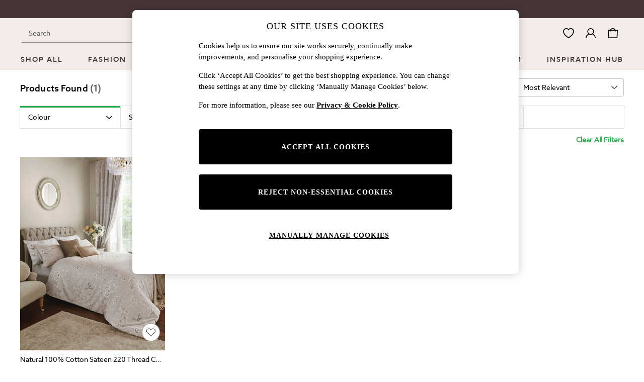

--- FILE ---
content_type: application/javascript
request_url: https://www.next.co.uk/static-content/header/js/template-club22-header.e63e92ff.chunk.js
body_size: 14917
content:
"use strict";(self.loadable_header=self.loadable_header||[]).push([[96],{799:(e,t,n)=>{n.r(t),n.d(t,{ClubSnailItemActiveIndicator:()=>i,default:()=>l});var r=n(41594),a=n.n(r),o=n(89198);const i=e=>{let{isActive:t}=e;return a().createElement(o.L,{isActive:t,height:.25})},l=i},3800:(e,t,n)=>{n.r(t),n.d(t,{default:()=>d});var r,a=n(41594),o=n.n(a),i=n(73972),l=n(13358),c=n(25627);const m=(0,l.Ay)("li")(r||(r=(0,i.A)(["\n    width: 100%;\n\n    a {\n        color: ",";\n        text-decoration: none;\n        padding: 0.375rem 0.5rem 0.375rem 0;\n        margin: 0.125rem 0;\n        display: inline-block;\n        font-size: 0.875rem;\n        line-height: 1.5;\n        white-space: nowrap;\n        overflow: hidden;\n        text-overflow: ellipsis;\n        width: 100%;\n        :hover {\n            text-decoration: underline;\n        }\n        text-transform: ",";\n        font-family: "," !important;\n        font-weight: ",";\n        font-size: ",";\n    }\n"])),e=>{let{theme:t}=e;return t.uxfabric.components.link.inherit.enabled.textColor},e=>{let{theme:t}=e;return t.uxfabric.global.body3.textTransform},e=>{let{theme:t}=e;return"".concat(t.uxfabric.global.body3.fontFamily,", ").concat(c.WR)},e=>{let{theme:t}=e;return t.uxfabric.global.body3.fontWeight},e=>{let{theme:t}=e;return t.uxfabric.global.body3.fontSize}),d=e=>{let{children:t,handleClick:n}=e;return o().createElement(m,{onClick:n},t)}},7964:(e,t,n)=>{n.d(t,{A:()=>m});var r=n(41594),a=n.n(r),o=n(70921);const i=(0,n(17590).Ng)((e,t)=>{const{template:n}=e;return{templating:n,props:t}}),l={cutaway22:a().lazy(()=>Promise.all([n.e(218),n.e(117),n.e(526)]).then(n.bind(n,2970))),straight22:a().lazy(()=>Promise.all([n.e(218),n.e(436),n.e(29),n.e(117),n.e(531),n.e(608),n.e(242)]).then(n.bind(n,6006))),tab22:a().lazy(()=>Promise.all([n.e(218),n.e(436),n.e(29),n.e(985),n.e(117),n.e(531),n.e(608),n.e(452),n.e(899)]).then(n.bind(n,9759))),wing25:a().lazy(()=>Promise.all([n.e(218),n.e(436),n.e(29),n.e(985),n.e(464),n.e(80),n.e(515),n.e(117),n.e(531),n.e(452),n.e(67),n.e(902)]).then(n.bind(n,29679))),club25:a().lazy(()=>Promise.all([n.e(218),n.e(436),n.e(29),n.e(117),n.e(531),n.e(608),n.e(641)]).then(n.bind(n,37909))),standard:a().lazy(()=>Promise.all([n.e(218),n.e(436),n.e(29),n.e(985),n.e(464),n.e(80),n.e(117),n.e(531),n.e(608),n.e(452),n.e(67),n.e(105)]).then(n.bind(n,24845)))},c=(0,r.memo)(e=>{let{templating:t,children:n,props:i}=e;const c=(0,o.tw)(t,l);return a().createElement(r.Suspense,null,a().createElement(c,i,n))});c.displayName="AutoCompleteContainer";const m=i(c)},9466:(e,t,n)=>{n.r(t),n.d(t,{default:()=>l});var r=n(41594),a=n.n(r),o=n(73645),i=n(54205);const l=e=>{let{altText:t,hasFavourites:n,realm:r,variant:l,iconsVersionPath:c}=e;const m=!n,{favourites:d}=i.Ay,u=d.iconUrl(r,l,!1,"large",c);return a().createElement(o.A,{hideBadge:m,altText:t,iconUrl:u})}},10095:(e,t,n)=>{n.r(t),n.d(t,{ClubMiniShoppingBag:()=>O,default:()=>B});var r,a,o,i,l,c,m,d,u,s,h=n(41594),b=n.n(h),f=n(45804),g=n(39287),p=n(82449),x=n(73972),y=n(13358),v=n(25627);const A=(0,y.Ay)("div")(r||(r=(0,x.A)(["\n    color: ",";\n    display: flex;\n    flex-direction: column;\n    background-color: ",";\n    border-bottom-left-radius: ",";\n    border-bottom-right-radius: ",";\n    width: 20rem;\n"])),e=>{let{theme:t}=e;return t.uxfabric.components.dialog.dialogContent.default.textColor},e=>{let{theme:t}=e;return t.uxfabric.components.dialog.dialogContent.default.backgroundColor},e=>{let{theme:t}=e;return t.uxfabric.shape.global.popover.default.borderRadius},e=>{let{theme:t}=e;return t.uxfabric.shape.global.popover.default.borderRadius}),w=(0,y.Ay)("div")(a||(a=(0,x.A)(["\n    font-family: ",";\n    font-weight: ",";\n    font-size: ",";\n"])),e=>{let{theme:t}=e;return"".concat(t.uxfabric.global.body3.fontFamily,", ").concat(v.WR)},e=>{let{theme:t}=e;return"".concat(t.uxfabric.global.body3.fontWeight)},e=>{let{theme:t}=e;return"".concat(t.uxfabric.global.body3.fontSize)}),E=(0,y.Ay)("div")(o||(o=(0,x.A)(["\n    display: flex;\n    justify-content: space-between;\n    padding: 0.5rem 1rem;\n    background-color: ",";\n    border: 0.0625rem solid ",";\n    border-bottom: unset;\n    font-family: ",";\n    font-weight: ",";\n    letter-spacing: ",";\n    line-height: ",";\n"])),e=>{let{theme:t}=e;return t.uxfabric.components.dialog.dialogActions.default.backgroundColor},e=>{let{theme:t}=e;return t.uxfabric.components.dialog.dialogActions.default.borderColor},e=>{let{theme:t}=e;return"".concat(t.uxfabric.global.body3.fontFamily,", ").concat(v.WR)},e=>{let{theme:t}=e;return"".concat(t.uxfabric.global.body3.fontWeight)},e=>{let{theme:t}=e;return"".concat(t.uxfabric.global.body3.letterSpacing)},e=>{let{theme:t}=e;return"".concat(t.uxfabric.global.body3.lineHeight)}),C=(0,y.Ay)("div")(i||(i=(0,x.A)(["\n    font-family: ",";\n    font-weight: ",";\n    font-size: ",";\n    padding: 0.25rem 0.75rem 0.75rem;\n    background-color: ",";\n    border: 0.0625rem solid ",";\n    border-top: unset;\n    text-transform: ",";\n    line-height: ",";\n    letter-spacing: ","px;\n"])),e=>{let{theme:t}=e;return"".concat(t.uxfabric.global.subtitle2.fontFamily,", ").concat(v.WR)},e=>{let{theme:t}=e;return"".concat(t.uxfabric.global.subtitle2.fontWeight)},e=>{let{theme:t}=e;return t.uxfabric.global.subtitle2.fontSize},e=>{let{theme:t}=e;return t.uxfabric.components.dialog.dialogHeader.default.backgroundColor},e=>{let{theme:t}=e;return t.uxfabric.components.dialog.dialogHeader.default.borderColor},e=>{let{theme:t}=e;return t.uxfabric.global.subtitle2.textTransform},e=>{let{theme:t}=e;return t.uxfabric.global.subtitle2.lineHeight},e=>{let{theme:t}=e;return t.uxfabric.global.subtitle2.letterSpacing}),k=(0,y.Ay)("div")(l||(l=(0,x.A)(["\n    height: 8.25rem;\n    background-color: ",";\n    border-width: 0 0.0625rem;\n    border-style: solid;\n    border-color: ",";\n    align-items: center;\n    justify-content: center;\n    display: flex;\n"])),e=>{let{theme:t}=e;return t.uxfabric.components.dialog.dialogHeader.default.backgroundColor},e=>{let{theme:t}=e;return t.uxfabric.components.dialog.dialogContent.default.borderColor}),S=(0,y.Ay)("p")(c||(c=(0,x.A)(["\n    font-family: ",";\n    font-size: ",";\n    font-weight: ",";\n    color: ",";\n"])),e=>{let{theme:t}=e;return"".concat(t.uxfabric.global.body1.fontFamily,", ").concat(v.WR)},e=>{let{theme:t}=e;return t.uxfabric.global.body1.fontSize},e=>{let{theme:t}=e;return t.uxfabric.global.body1.fontWeight},e=>{let{theme:t}=e;return"".concat(t.uxfabric.text.primary)}),z=(0,y.Ay)("div")(m||(m=(0,x.A)(["\n    align-self: center;\n    flex: 1 1 auto;\n    font-family: "," !important;\n    font-size: ",";\n    font-weight: ",";\n    letter-spacing: ","px;\n    text-transform: ",";\n    line-height: ",";\n    min-height: 2.25rem;\n    min-width: 8.625rem;\n\n    && > a {\n        font-family: "," !important;\n        font-size: ",";\n        font-weight: ",";\n        text-transform: ",";\n        line-height: ",";\n    }\n"])),e=>{let{theme:t}=e;return"".concat(t.uxfabric.component.buttonMedium.fontFamily,", ").concat(v.WR)},e=>{let{theme:t}=e;return t.uxfabric.component.buttonMedium.fontSize},e=>{let{theme:t}=e;return t.uxfabric.component.buttonMedium.fontWeight},e=>{let{theme:t}=e;return t.uxfabric.component.buttonMedium.letterSpacing},e=>{let{theme:t}=e;return t.uxfabric.component.buttonMedium.textTransform},e=>{let{theme:t}=e;return t.uxfabric.component.buttonMedium.lineHeight},e=>{let{theme:t}=e;return"".concat(t.uxfabric.component.buttonMedium.fontFamily,", ").concat(v.WR)},e=>{let{theme:t}=e;return t.uxfabric.component.buttonMedium.fontSize},e=>{let{theme:t}=e;return t.uxfabric.component.buttonMedium.fontWeight},e=>{let{theme:t}=e;return t.uxfabric.component.buttonMedium.textTransform},e=>{let{theme:t}=e;return t.uxfabric.component.buttonMedium.lineHeight}),M=(0,y.Ay)("div")(d||(d=(0,x.A)(["\n    background: ",";\n    border: 0.0625rem solid ",";\n    border-top: unset;\n    border-radius: inherit;\n    width: 100%;\n    display: flex;\n    flex-wrap: wrap;\n    gap: 0.75rem;\n    padding: 1rem 0.938rem;\n    overflow: hidden;\n    align-items: center;\n    && > a {\n        font-family: ",";\n        font-size: ",";\n        font-weight: ",";\n        letter-spacing: ","px;\n        text-transform: ",";\n        line-height: ",";\n    }\n"])),e=>{let{theme:t}=e;return t.uxfabric.components.dialog.dialogActions.default.backgroundColor},e=>{let{theme:t}=e;return t.uxfabric.components.dialog.dialogActions.default.borderColor},e=>{let{theme:t}=e;return"".concat(t.uxfabric.component.buttonMedium.fontFamily,", ").concat(v.WR)},e=>{let{theme:t}=e;return t.uxfabric.component.buttonMedium.fontSize},e=>{let{theme:t}=e;return t.uxfabric.component.buttonMedium.fontWeight},e=>{let{theme:t}=e;return t.uxfabric.component.buttonMedium.letterSpacing},e=>{let{theme:t}=e;return t.uxfabric.component.buttonMedium.textTransform},e=>{let{theme:t}=e;return t.uxfabric.component.buttonMedium.lineHeight}),T=(0,y.Ay)("div")(u||(u=(0,x.A)(["\n    display: flex;\n    flex-direction: column;\n"]))),R=(0,y.Ay)("p")(s||(s=(0,x.A)(["\n    font-size: ",";\n    font-family: ",";\n    font-weight: ",";\n    text-transform: ",";\n    letter-spacing: ",";\n    margin: 0;\n"])),e=>{let{theme:t}=e;return"".concat(t.uxfabric.global.body3.fontSize)},e=>{let{theme:t}=e;return"".concat(t.uxfabric.global.body3.fontFamily,", ").concat(v.WR)},e=>{let{theme:t}=e;return"".concat(t.uxfabric.global.body3.fontWeight)},e=>{let{theme:t}=e;return"".concat(t.uxfabric.global.body3.textTransform)},e=>{let{theme:t}=e;return"".concat(t.uxfabric.global.body3.letterSpacing)});var W=n(71571),F=n(18092),P=n(84679);const O=e=>{let{text:{itemText:t,inBagText:n,itemsText:r,emptyBagText:a,totalText:o,viewAndEditBag:i},itemCount:l,bag:c,shoppingBagUrl:m,bagContainerRef:d,bagItemsRef:u}=e;const s=(0,P.wo)(c);return b().createElement(A,{"data-testid":"header-mini-shopping-bag",ref:d},b().createElement(C,{"data-testid":"header-mini-shopping-bag-item-count"},"".concat(l," ").concat(1===l?t:r," ").concat(n)),s?b().createElement(b().Fragment,null,b().createElement(k,null,b().createElement(S,{"data-testid":"header-mini-shopping-bag-empty"},a)),b().createElement(E,null,b().createElement(w,null,o),b().createElement(R,null,c.FinalOrderValueFormatted))):b().createElement(T,{"data-testid":"header-mini-shopping-bag-list",ref:u},b().createElement(g.A,null)),b().createElement(M,null,b().createElement(z,{"data-testid":"mini-bag-cta-container"},b().createElement(f.k,{text:i,url:m,color:"secondary",state:"enabled",variant:"outlined",size:"medium",dataGaV1:W.aXy,dataGaV2:W.Cbg,dataGaV3:W.Dj5,onClick:F.B})),b().createElement(p.A,{dataGaV1:W.aXy,dataGaV2:W.Cbg,dataGaV3:W.nvw})))},B=O},13595:(e,t,n)=>{n.r(t),n.d(t,{MiniShoppingBagCheckout:()=>d,default:()=>u});var r,a=n(41594),o=n.n(a),i=n(73972),l=n(13358),c=n(25627);const m=(0,l.Ay)("div")(r||(r=(0,i.A)(["\n    align-self: center;\n    flex: 1 1 auto;\n    font-family: "," !important;\n    font-size: ",";\n    font-weight: ",";\n    letter-spacing: ","px;\n    text-transform: ",";\n    line-height: ",";\n    height: 2.25rem;\n    min-width: 8.625rem;\n\n    && > a {\n        font-family: "," !important;\n        font-size: ",";\n        font-weight: ",";\n        letter-spacing: ","px;\n        text-transform: ",";\n        line-height: ",";\n\n"])),e=>{let{theme:t}=e;return"".concat(t.uxfabric.component.buttonMedium.fontFamily,", ").concat(c.WR)},e=>{let{theme:t}=e;return t.uxfabric.component.buttonMedium.fontSize},e=>{let{theme:t}=e;return t.uxfabric.component.buttonMedium.fontWeight},e=>{let{theme:t}=e;return t.uxfabric.component.buttonMedium.letterSpacing},e=>{let{theme:t}=e;return t.uxfabric.component.buttonMedium.textTransform},e=>{let{theme:t}=e;return t.uxfabric.component.buttonMedium.lineHeight},e=>{let{theme:t}=e;return"".concat(t.uxfabric.component.buttonMedium.fontFamily,", ").concat(c.WR)},e=>{let{theme:t}=e;return t.uxfabric.component.buttonMedium.fontSize},e=>{let{theme:t}=e;return t.uxfabric.component.buttonMedium.fontWeight},e=>{let{theme:t}=e;return t.uxfabric.component.buttonMedium.letterSpacing},e=>{let{theme:t}=e;return t.uxfabric.component.buttonMedium.textTransform},e=>{let{theme:t}=e;return t.uxfabric.component.buttonMedium.lineHeight}),d=e=>{const{children:t}=e;return o().createElement(m,{"data-testid":"minibag-adaptive-checkout",className:"header-adaptive-checkout"},t)},u=d},17850:(e,t,n)=>{n.r(t),n.d(t,{default:()=>m});var r,a=n(41594),o=n.n(a),i=n(73972),l=n(51604);const c=(0,n(13358).Ay)(l.A)(r||(r=(0,i.A)(["\n    .MuiBadge-badge {\n        background: ",";\n        color: #fff;\n        min-width: 1rem;\n        height: 1rem;\n        border-radius: 50%;\n        font-size: 0.625rem;\n        top: 0.175rem;\n        right: 0;\n        display: flex;\n        align-items: center;\n        justify-content: center;\n        padding: 0;\n    }\n"])),e=>{let{theme:t}=e;return t.uxfabric.components.badge.primary.backgroundColor}),m=e=>{let{children:t,items:n}=e;return o().createElement(c,{badgeContent:n,invisible:""===n||0===n},t)}},19718:(e,t,n)=>{n.d(t,{m:()=>o});var r,a=n(73972);const o=(0,n(13358).Ay)("div")(r||(r=(0,a.A)(["\n    align-self: center;\n    flex: 0 auto;\n    font-size: ",";\n    font-weight: ",";\n"])),e=>{let{theme:t}=e;return t.uxfabric.component.buttonMedium.fontSize},e=>{let{theme:t}=e;return t.uxfabric.component.buttonMedium.fontWeight})},22244:(e,t,n)=>{n.d(t,{A:()=>p});var r=n(43057),a=n(41594),o=n.n(a),i=n(70921),l=n(93748),c=n(17590),m=n(96806),d=n(47993),u=n(92627);const s=(0,m.Mz)([e=>e.settings,e=>e.autocomplete.products],(e,t)=>{const n=(0,l.A)({},e.enrichedMaxItems);return n&&t&&t.length>0&&(void 0===n.xxl&&(n.xxl=n.xl),Object.keys(n).forEach(e=>{if(t.length<=4){const t=5;return n[e]=n[e]>t?n[e]:t,!1}n[e]>t.length&&(n[e]=t.length)})),n}),h=(0,c.Ng)(e=>{var t,n,r;const{autoComplete:{searchLinktext:a,enrich:{termTitle:o}}}=e.text,{products:i,q:l}=e.autocomplete,{siteUrl:c,currencyCode:m,cleanSiteUrl:d}=e.request,{threeFourImageryEnabled:u,enrichedSearchImagePath:h}=e.settings,b=null===(t=e.data)||void 0===t?void 0:t.language,f=null===(n=e.data)||void 0===n?void 0:n.territory,g="".concat(b,"-").concat(f),p=s(e),x=null===(r=e.data)||void 0===r?void 0:r.realm,y="next"!==x,v="rtl"===e.textAlignment,{variant:A,iconsVersionPath:w,xxlBreakpointEnabled:E,isTpSuperLite:C}=e.settings;return{products:i,term:l,siteUrl:c,cleanSiteUrl:d,isTpSuperLite:C,maxItems:p,text:{searchLinktext:a,termTitle:o},currencyCode:m,locale:g,realm:x,templating:e.template,threeFourImageryEnabled:u,enrichedSearchImagePath:h,isTPClient:y,variant:A,iconsVersionPath:w,isRTL:v,xxlBreakpointEnabled:E}},e=>({handleSuggestionClick:(t,n)=>{e((0,d.gC)(t)),e((0,u.$P)(n,t))}})),b=["templating"],f={cutaway22:o().lazy(()=>Promise.all([n.e(218),n.e(117),n.e(526)]).then(n.bind(n,15255))),tab22:o().lazy(()=>Promise.all([n.e(218),n.e(436),n.e(29),n.e(985),n.e(117),n.e(531),n.e(608),n.e(452),n.e(899)]).then(n.bind(n,18486))),wing25:o().lazy(()=>Promise.all([n.e(218),n.e(436),n.e(29),n.e(985),n.e(464),n.e(80),n.e(515),n.e(117),n.e(531),n.e(452),n.e(67),n.e(902)]).then(n.bind(n,12913))),standard:o().lazy(()=>Promise.all([n.e(218),n.e(436),n.e(29),n.e(985),n.e(464),n.e(80),n.e(117),n.e(531),n.e(608),n.e(452),n.e(67),n.e(105)]).then(n.bind(n,44096)))},g=(0,a.memo)(function(e){let{templating:t}=e,n=(0,r.A)(e,b);const l=(0,i.tw)(t,f);return o().createElement(a.Suspense,null,o().createElement(l,n))});g.displayName="AutocompleteProducts";const p=h(g)},38331:(e,t,n)=>{n.r(t),n.d(t,{ClubCountrySelect:()=>s,default:()=>h});var r,a=n(41594),o=n.n(a),i=n(73972),l=n(13358),c=n(11170),m=n(25627);const d=(0,l.Ay)(c.A)(r||(r=(0,i.A)(["\n    width: 100%;\n    height: 2.75rem;\n\n    @media (min-width: ","px) {\n        height: 2.25rem;\n        width: 18rem;\n    }\n\n    && > div {\n        padding: 0 2.25rem 0 1rem;\n        display: flex;\n        justify-content: flex-start;\n        align-items: center;\n        height: 100%;\n        border-radius: 0;\n    }\n    && > div:focus {\n        background-color: transparent;\n    }\n    &&.selectOpen {\n        border-radius: 0.25rem 0.25rem 0 0;\n    }\n    && .selectBody {\n        border-radius: 0 0 0.25rem 0.25rem;\n    }\n    && > div > .MuiMenu-paper {\n        max-height: 18.75rem;\n        border-radius: ",";\n    }\n"])),m.fi.values.md,e=>{let{theme:t}=e;return t.uxfabric.shape.global.menu.default.borderRadius});var u=n(41765);const s=e=>{let{value:t,onChange:n,onOpen:r,onKeyPress:a,MenuProps:i,input:l,IconComponent:c,children:m}=e;return o().createElement(d,{value:t,onChange:n,onOpen:r,onKeyPress:a,MenuProps:i,IconComponent:c,input:o().createElement(u.a0,{"data-testid":"country-selector-select-input",name:"country-selector-select",id:"country-selector-select"})},m)},h=s},51604:(e,t,n)=>{n.d(t,{A:()=>z});var r=n(61927),a=n(77940),o=n(41594),i=n(6935);const l=e=>{const t=o.useRef({});return o.useEffect(()=>{t.current=e}),t.current};var c=n(62077);var m=n(9295),d=n(96307);function u(e){return(0,d.Ay)("MuiBadge",e)}(0,m.A)("MuiBadge",["root","badge","invisible"]);var s=n(59396),h=n(38834);const b=["badgeContent","component","children","invisible","max","slotProps","slots","showZero"],f=o.forwardRef(function(e,t){const{component:n,children:o,max:i=99,slotProps:m={},slots:d={},showZero:f=!1}=e,g=(0,r.A)(e,b),{badgeContent:p,max:x,displayValue:y,invisible:v}=function(e){const{badgeContent:t,invisible:n=!1,max:r=99,showZero:a=!1}=e,o=l({badgeContent:t,max:r});let i=n;!1!==n||0!==t||a||(i=!0);const{badgeContent:c,max:m=r}=i?o:e;return{badgeContent:c,invisible:i,max:m,displayValue:c&&Number(c)>m?"".concat(m,"+"):c}}((0,a.A)({},e,{max:i})),A=(0,a.A)({},e,{badgeContent:p,invisible:v,max:x,showZero:f}),w=(e=>{const{invisible:t}=e,n={root:["root"],badge:["badge",t&&"invisible"]};return(0,c.A)(n,u,void 0)})(A),E=n||d.root||"span",C=(0,s.A)({elementType:E,externalSlotProps:m.root,externalForwardedProps:g,additionalProps:{ref:t},ownerState:A,className:w.root}),k=d.badge||"span",S=(0,s.A)({elementType:k,externalSlotProps:m.badge,ownerState:A,className:w.badge});return(0,h.jsxs)(E,(0,a.A)({},C,{children:[o,(0,h.jsx)(k,(0,a.A)({},S,{children:y}))]}))}),g=f;var p=n(13358),x=n(1459),y=n(11081);const v=e=>!e||!(0,y.A)(e);var A=n(60020);function w(e){return(0,d.Ay)("MuiBadge",e)}const E=(0,m.A)("MuiBadge",["root","badge","dot","standard","anchorOriginTopRight","anchorOriginBottomRight","anchorOriginTopLeft","anchorOriginBottomLeft","invisible","colorError","colorInfo","colorPrimary","colorSecondary","colorSuccess","colorWarning","overlapRectangular","overlapCircular","anchorOriginTopLeftCircular","anchorOriginTopLeftRectangular","anchorOriginTopRightCircular","anchorOriginTopRightRectangular","anchorOriginBottomLeftCircular","anchorOriginBottomLeftRectangular","anchorOriginBottomRightCircular","anchorOriginBottomRightRectangular"]),C=["anchorOrigin","className","component","components","componentsProps","overlap","color","invisible","max","badgeContent","slots","slotProps","showZero","variant"],k=(0,p.Ay)("span",{name:"MuiBadge",slot:"Root",overridesResolver:(e,t)=>t.root})({position:"relative",display:"inline-flex",verticalAlign:"middle",flexShrink:0}),S=(0,p.Ay)("span",{name:"MuiBadge",slot:"Badge",overridesResolver:(e,t)=>{const{ownerState:n}=e;return[t.badge,t[n.variant],t["anchorOrigin".concat((0,A.A)(n.anchorOrigin.vertical)).concat((0,A.A)(n.anchorOrigin.horizontal)).concat((0,A.A)(n.overlap))],"default"!==n.color&&t["color".concat((0,A.A)(n.color))],n.invisible&&t.invisible]}})(e=>{let{theme:t,ownerState:n}=e;return(0,a.A)({display:"flex",flexDirection:"row",flexWrap:"wrap",justifyContent:"center",alignContent:"center",alignItems:"center",position:"absolute",boxSizing:"border-box",fontFamily:t.typography.fontFamily,fontWeight:t.typography.fontWeightMedium,fontSize:t.typography.pxToRem(12),minWidth:20,lineHeight:1,padding:"0 6px",height:20,borderRadius:10,zIndex:1,transition:t.transitions.create("transform",{easing:t.transitions.easing.easeInOut,duration:t.transitions.duration.enteringScreen})},"default"!==n.color&&{backgroundColor:(t.vars||t).palette[n.color].main,color:(t.vars||t).palette[n.color].contrastText},"dot"===n.variant&&{borderRadius:4,height:8,minWidth:8,padding:0},"top"===n.anchorOrigin.vertical&&"right"===n.anchorOrigin.horizontal&&"rectangular"===n.overlap&&{top:0,right:0,transform:"scale(1) translate(50%, -50%)",transformOrigin:"100% 0%",["&.".concat(E.invisible)]:{transform:"scale(0) translate(50%, -50%)"}},"bottom"===n.anchorOrigin.vertical&&"right"===n.anchorOrigin.horizontal&&"rectangular"===n.overlap&&{bottom:0,right:0,transform:"scale(1) translate(50%, 50%)",transformOrigin:"100% 100%",["&.".concat(E.invisible)]:{transform:"scale(0) translate(50%, 50%)"}},"top"===n.anchorOrigin.vertical&&"left"===n.anchorOrigin.horizontal&&"rectangular"===n.overlap&&{top:0,left:0,transform:"scale(1) translate(-50%, -50%)",transformOrigin:"0% 0%",["&.".concat(E.invisible)]:{transform:"scale(0) translate(-50%, -50%)"}},"bottom"===n.anchorOrigin.vertical&&"left"===n.anchorOrigin.horizontal&&"rectangular"===n.overlap&&{bottom:0,left:0,transform:"scale(1) translate(-50%, 50%)",transformOrigin:"0% 100%",["&.".concat(E.invisible)]:{transform:"scale(0) translate(-50%, 50%)"}},"top"===n.anchorOrigin.vertical&&"right"===n.anchorOrigin.horizontal&&"circular"===n.overlap&&{top:"14%",right:"14%",transform:"scale(1) translate(50%, -50%)",transformOrigin:"100% 0%",["&.".concat(E.invisible)]:{transform:"scale(0) translate(50%, -50%)"}},"bottom"===n.anchorOrigin.vertical&&"right"===n.anchorOrigin.horizontal&&"circular"===n.overlap&&{bottom:"14%",right:"14%",transform:"scale(1) translate(50%, 50%)",transformOrigin:"100% 100%",["&.".concat(E.invisible)]:{transform:"scale(0) translate(50%, 50%)"}},"top"===n.anchorOrigin.vertical&&"left"===n.anchorOrigin.horizontal&&"circular"===n.overlap&&{top:"14%",left:"14%",transform:"scale(1) translate(-50%, -50%)",transformOrigin:"0% 0%",["&.".concat(E.invisible)]:{transform:"scale(0) translate(-50%, -50%)"}},"bottom"===n.anchorOrigin.vertical&&"left"===n.anchorOrigin.horizontal&&"circular"===n.overlap&&{bottom:"14%",left:"14%",transform:"scale(1) translate(-50%, 50%)",transformOrigin:"0% 100%",["&.".concat(E.invisible)]:{transform:"scale(0) translate(-50%, 50%)"}},n.invisible&&{transition:t.transitions.create("transform",{easing:t.transitions.easing.easeInOut,duration:t.transitions.duration.leavingScreen})})}),z=o.forwardRef(function(e,t){var n,o,m,d,u,s;const b=(0,x.A)({props:e,name:"MuiBadge"}),{anchorOrigin:f={vertical:"top",horizontal:"right"},className:p,component:y="span",components:E={},componentsProps:z={},overlap:M="rectangular",color:T="default",invisible:R=!1,max:W,badgeContent:F,slots:P,slotProps:O,showZero:B=!1,variant:N="standard"}=b,I=(0,r.A)(b,C),L=l({anchorOrigin:f,color:T,overlap:M,variant:N});let H=R;!1===R&&(0===F&&!B||null==F&&"dot"!==N)&&(H=!0);const{color:j=T,overlap:V=M,anchorOrigin:D=f,variant:U=N}=H?L:b,Z=(e=>{const{color:t,anchorOrigin:n,invisible:r,overlap:a,variant:o,classes:i={}}=e,l={root:["root"],badge:["badge",o,r&&"invisible","anchorOrigin".concat((0,A.A)(n.vertical)).concat((0,A.A)(n.horizontal)),"anchorOrigin".concat((0,A.A)(n.vertical)).concat((0,A.A)(n.horizontal)).concat((0,A.A)(a)),"overlap".concat((0,A.A)(a)),"default"!==t&&"color".concat((0,A.A)(t))]};return(0,c.A)(l,w,i)})((0,a.A)({},b,{anchorOrigin:D,invisible:H,color:j,overlap:V,variant:U}));let G;"dot"!==U&&(G=F&&Number(F)>W?"".concat(W,"+"):F);const q=null!=(n=null!=(o=null==P?void 0:P.root)?o:E.Root)?n:k,_=null!=(m=null!=(d=null==P?void 0:P.badge)?d:E.Badge)?m:S,K=null!=(u=null==O?void 0:O.root)?u:z.root,X=null!=(s=null==O?void 0:O.badge)?s:z.badge;return(0,h.jsx)(g,(0,a.A)({invisible:R,badgeContent:G,showZero:B,max:W},I,{slots:{root:q,badge:_},className:(0,i.A)(null==K?void 0:K.className,Z.root,p),slotProps:{root:(0,a.A)({},K,v(q)&&{as:y,ownerState:(0,a.A)({},null==K?void 0:K.ownerState,{anchorOrigin:D,color:j,overlap:V,variant:U})}),badge:(0,a.A)({},X,{className:(0,i.A)(Z.badge,null==X?void 0:X.className)},v(_)&&{ownerState:(0,a.A)({},null==X?void 0:X.ownerState,{anchorOrigin:D,color:j,overlap:V,variant:U})})},ref:t}))})},52891:(e,t,n)=>{n.r(t),n.d(t,{ClubSearch:()=>i,default:()=>l});var r=n(41594),a=n.n(r),o=n(89948);const i=e=>{let{open:t,onClose:n,text:r,children:i}=e;return a().createElement(o.A,{anchor:"left",open:t,onClose:n,text:r.drawer,showCloseIcon:!1},i)},l=i},64482:(e,t,n)=>{n.r(t),n.d(t,{default:()=>d});var r,a=n(41594),o=n.n(a),i=n(73972),l=n(13358),c=n(25627);const m=(0,l.Ay)("div")(r||(r=(0,i.A)(["\n    display: flex;\n    height: 2.75rem;\n    flex: 1 1 0;\n    background-color: inherit;\n    z-index: 2;\n    margin-left: auto;\n    margin-right: auto;\n    width: 100%;\n    align-items: center;\n    max-width: ","px;\n    border-bottom: 1px solid;\n    border-color: ",";\n    padding: 0.4rem 0;\n\n    @media (min-width: ","px) {\n        height: 3.75rem;\n    }\n\n    @media (max-width: ","px) {\n        padding: 0.5rem 2.75rem 0.5rem 1.3125rem;\n    }\n\n    @media (max-width: ","px) {\n        padding: 0.5rem 2.25rem 0.5rem 0.785rem;\n    }\n\n    @media (max-width: ","px) {\n        padding: 0.5rem 2.25rem 0.5rem 0.785rem;\n    }\n\n    @media (max-width: ","px) {\n        padding: 0.5rem 0.575rem 0.5rem 0;\n    }\n\n    .header-adaptive-brand a {\n        height: auto;\n    }\n\n    .shoppingbag {\n        height: auto;\n        width: auto;\n    }\n\n    .countrylangselector {\n        button {\n            pointer-events: none;\n        }\n        padding-left: 0.875rem;\n    }\n"])),c.fi.values.xl,e=>{let{theme:t}=e;return t.uxfabric.components.appBar.brandBar.secure.borderColor},c.fi.values.md,c.fi.values.xl,c.fi.values.lg,c.fi.values.md,c.fi.values.sm),d=e=>{let{children:t}=e;return o().createElement(m,{"data-testid":"header-secure-header-inner-wrapper"},t)}},69756:(e,t,n)=>{n.d(t,{oW:()=>s,rf:()=>h});var r,a,o,i,l=n(73972),c=n(13358),m=n(73678),d=n(25627),u=n(71571);const s=(0,c.Ay)("div")(r||(r=(0,l.A)(["\n    width: 100%;\n    ul {\n        @media (min-width: ","px) and (max-width: ","px) {\n            display: flex;\n            flex-direction: column;\n            flex-wrap: wrap;\n\n            li {\n                flex-basis: calc(100% / 2);\n                padding-right: 1rem;\n            }\n        }\n    }\n"])),d.fi.values.sm,d.fi.values.md-1),h=((0,c.Ay)(m.Ay)(a||(a=(0,l.A)(["\n    border-bottom: 0.0625rem solid ",";\n    padding-bottom: 1rem;\n\n    @media (min-width: ","px) {\n        border-bottom: 0;\n        padding-bottom: 0rem;\n\n        border-right: 0.0625rem solid ",";\n        flex-grow: 0;\n        max-width: 33.333333%;\n        flex-basis: 33.333333%;\n    }\n"])),e=>{let{theme:t}=e;return t.uxfabric.components.menu.searchMenu.default.borderColor},d.fi.values.md,e=>{let{theme:t}=e;return t.uxfabric.components.menu.searchMenu.default.borderColor}),(0,c.Ay)(m.Ay)(o||(o=(0,l.A)(["\n    width: 100%;\n    padding-top: 1rem;\n    min-height: 300px;\n    @media (min-width: ","px) {\n        padding-top: 0;\n        padding-left: 1rem;\n    }\n"])),d.fi.values.md),(0,c.Ay)("div",{shouldForwardProp:e=>"xxlBreakpointEnabled"!==e})(i||(i=(0,l.A)(["\n    max-width: ","px;\n    display: flex;\n    flex-direction: column;\n    width: 100%;\n    margin: auto;\n\n    @media (min-width: ","px) {\n        flex-direction: row;\n    }\n\n    ","\n"])),d.fi.values.xl,d.fi.values.md,e=>{let{xxlBreakpointEnabled:t}=e;return t?"@media (min-width: ".concat(d.fi.values.xxl,"px) {\n            max-width: ").concat(u.S7l,"px;\n        }"):"@media (min-width: ".concat(d.fi.values.xl,"px) {\n            max-width: ").concat(d.fi.values.xl,"px;\n        }")}))},71538:(e,t,n)=>{n.r(t),n.d(t,{ClubMiniShoppingBagDescription:()=>W,default:()=>F});var r,a,o,i,l,c,m,d,u,s,h=n(41594),b=n.n(h),f=n(27936),g=n(73972),p=n(13358),x=n(25627),y=n(71571),v=n(60240);const A=(0,p.Ay)("div")(r||(r=(0,g.A)(["\n    white-space: nowrap;\n"]))),w=(0,p.Ay)("div")(a||(a=(0,g.A)(["\n    font-family: ",";\n    font-size: ",";\n    font-weight: ",";\n    margin: 0.25rem 0 0 0;\n    font-stretch: normal;\n    font-style: normal;\n    padding-top: 0.5rem;\n    color: ",";\n"])),e=>{let{theme:t}=e;return"".concat(t.uxfabric.global.body1.fontFamily,", ").concat(x.WR)},e=>{let{theme:t}=e;return"".concat(t.uxfabric.global.body1.fontSize)},e=>{let{theme:t}=e;return"".concat(t.uxfabric.global.body1.fontWeight)},e=>{switch(e.status){case y.jMR:return e.theme.uxfabric.brand.success.default.textColor;case y.chq:return e.theme.uxfabric.brand.error.default.textColor;default:return e.theme.uxfabric.brand.warning.default.textColor}}),E=(0,p.Ay)("div")(o||(o=(0,g.A)(["\n    width: 100%;\n\n    && > p {\n        font-family: ",";\n        color: ",";\n        word-break: break-all;\n        padding-right: 0.613rem;\n    }\n"])),e=>{let{theme:t}=e;return"".concat(t.uxfabric.global.body1.fontFamily,", ").concat(x.WR)},e=>{let{theme:t}=e;return t.uxfabric.text.primary}),C=(0,p.Ay)("div")(i||(i=(0,g.A)(["\n    display: flex;\n    justify-content: space-between;\n    > h3:first-of-type {\n        word-wrap: break-word;\n        max-width: 10.3125rem;\n        padding-right: 0.625rem;\n    }\n    > h3:last-child {\n        white-space: nowrap;\n    }\n"]))),k=(0,p.Ay)("h2")(l||(l=(0,g.A)(["\n    font-family: ",";\n    font-size: ",";\n    font-weight: ",";\n    margin-top: 0;\n    text-transform: ",";\n    line-height: ",";\n    letter-spacing: ",";\n    padding-right: 0.5rem;\n"])),e=>{let{theme:t}=e;return"".concat(t.uxfabric.global.body3.fontFamily,", ").concat(x.WR)},e=>{let{theme:t}=e;return t.uxfabric.global.body3.fontSize},e=>{let{theme:t}=e;return"".concat(t.uxfabric.global.body3.fontWeight)},e=>{let{theme:t}=e;return"".concat(t.uxfabric.global.body3.textTransform)},e=>{let{theme:t}=e;return"".concat(t.uxfabric.global.body3.lineHeight)},e=>{let{theme:t}=e;return"".concat(t.uxfabric.global.body3.letterSpacing)}),S=(0,p.Ay)("p")(c||(c=(0,g.A)(["\n    font-family: ",";\n    font-weight: ",";\n    font-size: ",";\n    text-align: right;\n    margin-top: 0;\n    letter-spacing: ",";\n    margin-right: 0.9rem;\n    margin-bottom: 0rem;\n"])),e=>{let{theme:t}=e;return"".concat(t.uxfabric.global.body3.fontFamily,", ").concat(x.WR)},e=>{let{theme:t}=e;return"".concat(t.uxfabric.global.body3.fontWeight)},e=>{let{theme:t}=e;return"".concat(t.uxfabric.global.body3.fontSize)},e=>{let{theme:t}=e;return"".concat(t.uxfabric.global.body3.letterSpacing)}),z=(0,p.Ay)("div")(m||(m=(0,g.A)(["\n    font-family: ",";\n    font-weight: ",";\n    font-size: ",";\n    color: ",";\n    display: grid;\n"])),e=>{let{theme:t}=e;return"".concat(t.uxfabric.global.body1.fontFamily,", ").concat(x.WR)},e=>{let{theme:t}=e;return"".concat(t.uxfabric.global.body1.fontWeight)},e=>{let{theme:t}=e;return"".concat(t.uxfabric.global.body1.fontSize)},e=>{let{theme:t}=e;return"".concat(t.uxfabric.text.secondary)}),M=(0,p.Ay)("p")(d||(d=(0,g.A)(["\n    font-family: ",";\n    font-weight: ",";\n    font-size: ",";\n    color: ",";\n    margin: 0;\n    display: grid;\n"])),e=>{let{theme:t}=e;return"".concat(t.uxfabric.global.body1.fontFamily,", ").concat(x.WR)},e=>{let{theme:t}=e;return"".concat(t.uxfabric.global.body1.fontWeight)},e=>{let{theme:t}=e;return"".concat(t.uxfabric.global.body1.fontSize)},e=>{let{theme:t}=e;return"".concat(t.uxfabric.text.secondary)}),T=(0,p.Ay)("h2")(u||(u=(0,g.A)(["\n    font-family: ",";\n    font-size: ",";\n    font-weight: ",";\n    margin-top: 0;\n    text-transform: ",";\n    line-height: ",";\n    margin-bottom: 0;\n"])),e=>{let{theme:t}=e;return"".concat(t.uxfabric.global.body3.fontFamily,", ").concat(x.WR)},e=>{let{theme:t}=e;return t.uxfabric.global.body3.fontSize},e=>{let{theme:t}=e;return"".concat(t.uxfabric.global.body3.fontWeight)},e=>{let{theme:t}=e;return"".concat(t.uxfabric.global.body3.textTransform)},e=>{let{theme:t}=e;return"".concat(t.uxfabric.global.body3.lineHeight)}),R=(0,p.Ay)(v.fm)(s||(s=(0,g.A)(["\n    padding-top: 0.25rem;\n    margin: 0 0.9rem 0 0;\n"]))),W=e=>{let{ProductName:t,TPSearchDescription:n,Description:r,IsDiscount:a,PriceFormatted:o,SizeDescription:i,Quantity:l,StockMessage:c,StockStatus:m,ciStoreName:d,text:u,saleName:s,showItemDescription:h,showProductName:g}=e;const{sizeText:p,qtyText:x,price:y}=u;return b().createElement(E,null,b().createElement(C,null,b().createElement("div",null,t&&g&&b().createElement(T,{"data-testid":"header-mini-shopping-bag-item-name"},b().createElement("span",null,t)),h&&b().createElement(k,{"data-testid":"header-mini-shopping-bag-item-description"},n||r),b().createElement(z,null,b().createElement(M,{className:"block"},p," ",i),b().createElement(M,{className:"block mt-5px"},x," ",l))),b().createElement(A,null,b().createElement(S,null,o),a&&b().createElement(R,{"data-testid":"header-mini-shopping-bag-item-sale-price"},"".concat(s," ").concat(y)))),b().createElement(w,{status:m,"data-testid":"header-mini-shopping-bag-item-status","data-dtrum-replay-mask":(0,f.I)(c)?"":null},"".concat(c," ").concat(d)))},F=W},71745:(e,t,n)=>{n.d(t,{H:()=>l,m:()=>c});var r,a,o=n(73972),i=n(13358);const l=(0,i.Ay)("div",{shouldForwardProp:e=>!["isShown","isTouchDevice","flip"].includes(e)})(r||(r=(0,o.A)(["\n    transition: width 0.15s;\n    z-index: 3;\n    width: ",";\n    height: 1rem;\n    transform: rotateZ(",");\n    margin-left: ",";\n    margin-right: ",";\n"])),e=>{let{isShown:t}=e;return t?"1rem":"0"},e=>{let{flip:t}=e;return t?"180deg":"0"},e=>{return t=e.flip,n=e.isTouchDevice,t?n?"-1rem":"-2rem":"0";var t,n},e=>{return t=e.flip,n=e.isTouchDevice,t?"0":n?"-1rem":"-2rem";var t,n}),c=(0,i.Ay)("div",{shouldForwardProp:e=>"doRotate"!==e})(a||(a=(0,o.A)(["\n    pointer-events: none;\n    width: 1rem;\n    height: 100%;\n    display: flex;\n    justify-content: left;\n    align-items: center;\n    transform: rotateY(",");\n    z-index: 3;\n    && button {\n        pointer-events: auto;\n        width: 1.5rem;\n        border-radius: 0;\n        height: 100%;\n        padding: 0;\n        span:first-of-type {\n            width: auto;\n        }\n        background: ",";\n    }\n"])),e=>{let{doRotate:t}=e;return t?"180deg":"0"},e=>{let{theme:t}=e;return t.uxfabric.components.appBar.navBar.default.backgroundColor})},72179:(e,t,n)=>{n.r(t),n.d(t,{ClubPriceAndDeliveryInfo:()=>C,default:()=>k});var r,a,o,i,l,c,m,d,u,s,h=n(41594),b=n.n(h),f=n(73972),g=n(13358),p=n(25627);(0,g.Ay)("div")(r||(r=(0,f.A)(["\n    color: ",";\n    display: flex;\n    flex-direction: column;\n    border-radius: 0.25rem;\n    background-color: ",";\n"])),e=>{let{theme:t}=e;return"".concat(t.uxfabric.text.primary)},e=>{let{theme:t}=e;return t.uxfabric.components.dialog.dialogContent.default.backgroundColor});const x=(0,g.Ay)("div")(a||(a=(0,f.A)(["\n    display: flex;\n    justify-content: space-between;\n    padding: 0.5rem 1rem;\n    font-family: ",";\n    font-size: ",";\n    font-weight: ",";\n    color: ",";\n"])),e=>{let{theme:t}=e;return"".concat(t.uxfabric.global.body3.fontFamily,", ").concat(p.WR)},e=>{let{theme:t}=e;return t.uxfabric.global.body3.fontSize},e=>{let{theme:t}=e;return t.uxfabric.global.body3.fontWeight},e=>{let{theme:t}=e;return"".concat(t.uxfabric.text.primary)}),y=(0,g.Ay)("div")(o||(o=(0,f.A)(["\n    font-family: ",";\n    font-weight: ",";\n    font-size: ",";\n    text-transform: ",";\n    letter-spacing: ",";\n"])),e=>{let{theme:t}=e;return"".concat(t.uxfabric.global.body3.fontFamily,", ").concat(p.WR)},e=>{let{theme:t}=e;return"".concat(t.uxfabric.global.body3.fontWeight)},e=>{let{theme:t}=e;return"".concat(t.uxfabric.global.body3.fontSize)},e=>{let{theme:t}=e;return"".concat(t.uxfabric.global.body3.textTransform)},e=>{let{theme:t}=e;return"".concat(t.uxfabric.global.body3.letterSpacing)}),v=(0,g.Ay)("p")(i||(i=(0,f.A)(["\n    font-size: ",";\n    font-family: ",";\n    font-weight: ",";\n    text-transform: ",";\n    letter-spacing: ",";\n    margin: 0;\n"])),e=>{let{theme:t}=e;return"".concat(t.uxfabric.global.body3.fontSize)},e=>{let{theme:t}=e;return"".concat(t.uxfabric.global.body3.fontFamily,", ").concat(p.WR)},e=>{let{theme:t}=e;return"".concat(t.uxfabric.global.body3.fontWeight)},e=>{let{theme:t}=e;return"".concat(t.uxfabric.global.body3.textTransform)},e=>{let{theme:t}=e;return"".concat(t.uxfabric.global.body3.letterSpacing)}),A=((0,g.Ay)("div")(l||(l=(0,f.A)(["\n    display: flex;\n    justify-content: space-between;\n    padding: 0.5rem 1rem 0 1rem;\n    color: ",";\n    font-size: 0.875rem;\n"])),e=>{let{theme:t}=e;return t.uxfabric.brand.success}),(0,g.Ay)("div")(c||(c=(0,f.A)(["\n    font-family: ",";\n"])),e=>{let{theme:t}=e;return"".concat(t.uxfabric.global.body3.fontFamily,", ").concat(p.WR)}),(0,g.Ay)("div")(m||(m=(0,f.A)(["\n    font-size: ",";\n    font-family: ",";\n    color: ",";\n"])),e=>{let{theme:t}=e;return t.uxfabric.global.body2.fontSize},e=>{let{theme:t}=e;return t.uxfabric.global.body2.fontFamily},e=>{let{theme:t}=e;return t.uxfabric.text.primary})),w=(0,g.Ay)("p")(d||(d=(0,f.A)(["\n    font-size: ",";\n    font-family: ",";\n    padding: 0 1rem 0 1.125rem;\n    color: ",";\n    font-weight: ",";\n    margin: 0;\n"])),e=>{let{theme:t}=e;return t.uxfabric.global.body2.fontSize},e=>{let{theme:t}=e;return t.uxfabric.global.body2.fontFamily},e=>{let{theme:t}=e;return t.uxfabric.text.primary},e=>{let{theme:t}=e;return t.uxfabric.global.body2.fontWeight});(0,g.Ay)("span")(u||(u=(0,f.A)(["\n    display: block;\n"]))),(0,g.Ay)("div")(s||(s=(0,f.A)(["\n    background: ",";\n    border: 1px solid ",";\n    border-bottom: unset;\n"])),e=>{let{theme:t}=e;return t.uxfabric.components.dialog.dialogActions.default.backgroundColor},e=>{let{theme:t}=e;return t.uxfabric.components.dialog.dialogActions.default.borderColor});var E=n(31837);const C=e=>{let{isFirstSection:t,totalText:n,finalOrderValueFormatted:r,description:a}=e;return b().createElement(E.mw,{isFirstSection:t},b().createElement(x,null,b().createElement(y,null,n),b().createElement(v,{"data-testid":"header-mini-shopping-bag-total"},r)),b().createElement(A,null,b().createElement(w,null,a)))},k=C},73561:(e,t,n)=>{n.r(t),n.d(t,{ClubCountrySelect:()=>s,default:()=>h});var r,a=n(41594),o=n.n(a),i=n(73972),l=n(13358),c=n(11170),m=n(25627);const d=(0,l.Ay)(c.A)(r||(r=(0,i.A)(["\n    width: 100%;\n    height: 2.75rem;\n\n    @media (min-width: ","px) {\n        height: 2.25rem;\n        width: 18rem;\n    }\n\n    && > div {\n        padding: 0 2.25rem 0 1rem;\n        display: flex;\n        justify-content: flex-start;\n        align-items: center;\n        height: 100%;\n        border-radius: 0;\n        font-family: ",", "," !important;\n        font-weight: ",";\n        font-size: ",";\n    }\n    && > div:focus {\n        background-color: transparent;\n    }\n    &&.selectOpen {\n        border-radius: 0.25rem 0.25rem 0 0;\n    }\n    && .selectBody {\n        border-radius: 0 0 0.25rem 0.25rem;\n    }\n    && > div > .MuiMenu-paper {\n        max-height: 18.75rem;\n        border-radius: ",";\n    }\n"])),m.fi.values.md,e=>{let{theme:t}=e;return t.uxfabric.component.inputText.fontFamily},m.WR,e=>{let{theme:t}=e;return t.uxfabric.component.inputText.fontWeight},e=>{let{theme:t}=e;return t.uxfabric.component.inputText.fontSize},e=>{let{theme:t}=e;return t.uxfabric.shape.global.menu.default.borderRadius});var u=n(71815);const s=e=>{let{value:t,onChange:n,onOpen:r,onKeyPress:a,MenuProps:i,input:l,IconComponent:c,children:m}=e;return o().createElement(d,{value:t,onChange:n,onOpen:r,onKeyPress:a,MenuProps:i,IconComponent:c,input:o().createElement(u.a0,{"data-testid":"country-language-selector-select-input",name:"country-language-selector-select",id:"country-language-selector-select"})},m)},h=s},73645:(e,t,n)=>{n.d(t,{A:()=>m});var r=n(41594),a=n.n(r),o=n(70921);const i=(0,n(17590).Ng)(e=>{const{template:t}=e;return{templating:t}}),l={cutaway22:a().lazy(()=>n.e(449).then(n.bind(n,93275))),straight22:a().lazy(()=>n.e(757).then(n.bind(n,53117))),tab22:a().lazy(()=>n.e(500).then(n.bind(n,33014))),wing25:a().lazy(()=>n.e(745).then(n.bind(n,18784))),club22:a().lazy(()=>n.e(927).then(n.bind(n,52303))),standard:a().lazy(()=>n.e(302).then(n.bind(n,5438)))},c=(0,r.memo)(e=>{let{iconUrl:t,altText:n,hideBadge:i,templating:c}=e;const m=(0,o.tw)(c,l);return a().createElement(r.Suspense,null,a().createElement(m,{hideBadge:i},a().createElement("img",{src:t,alt:n,"aria-hidden":!0})))});c.displayName="FavouritesBadge";const m=i(c)},74101:(e,t,n)=>{n.r(t),n.d(t,{LoggedInTooltip:()=>R,default:()=>W,loggedinTooltipTestid:()=>T});var r,a,o,i,l,c,m,d=n(41594),u=n.n(d),s=n(45804),h=n(41099),b=n(20605),f=n(8891),g=n(71571),p=n(18092),x=n(78515),y=n(73972),v=n(13358),A=n(25627);const w=(0,v.Ay)("div")(r||(r=(0,y.A)(["\n    padding: 1rem;\n    display: flex;\n    flex-direction: column;\n    background: ",";\n"])),e=>{let{theme:t}=e;return t.uxfabric.components.dialog.dialogActions.default.backgroundColor}),E=(0,v.Ay)("hr")(a||(a=(0,y.A)(["\n    margin: 0;\n    border: none;\n    border-top: 1px solid ",";\n"])),e=>{let{theme:t}=e;return t.uxfabric.components.dialog.dialogActions.default.borderColor}),C=(0,v.Ay)(x.nR)(o||(o=(0,y.A)(["\n    padding: 0.625rem 0.75rem;\n    margin-right: 1rem;\n    && a {\n        font-family: ",";\n        font-size: ",";\n        font-weight: ",";\n        letter-spacing: ",";\n        text-transform: ",";\n    }\n"])),e=>{let{theme:t}=e;return"".concat(t.uxfabric.global.body3.fontFamily,", ").concat(A.WR)},e=>{let{theme:t}=e;return t.uxfabric.global.body3.fontSize},e=>{let{theme:t}=e;return t.uxfabric.global.body3.fontWeight},e=>{let{theme:t}=e;return t.uxfabric.global.body3.letterSpacing},e=>{let{theme:t}=e;return t.uxfabric.global.body3.textTransform}),k=(0,v.Ay)("div")(i||(i=(0,y.A)(["\n    background: ",";\n"])),e=>{let{theme:t}=e;return t.uxfabric.components.dialog.dialogContent.default.backgroundColor}),S=(0,v.Ay)("div")(l||(l=(0,y.A)(["\n    height: 2.25rem;\n    font-family: ",";\n    font-size: ",";\n    font-weight: ",";\n    letter-spacing: ","px;\n    line-height: ",";\n    text-transform: ",";\n    && a {\n        padding: 0.3125rem;\n    }\n"])),e=>{let{theme:t}=e;return"".concat(t.uxfabric.component.buttonMedium.fontFamily,", ").concat(A.WR)},e=>{let{theme:t}=e;return t.uxfabric.component.buttonMedium.fontSize},e=>{let{theme:t}=e;return t.uxfabric.component.buttonMedium.fontWeight},e=>{let{theme:t}=e;return t.uxfabric.component.buttonMedium.letterSpacing},e=>{let{theme:t}=e;return t.uxfabric.component.buttonMedium.lineHeight},e=>{let{theme:t}=e;return t.uxfabric.component.buttonMedium.textTransform}),z=(0,v.Ay)("div")(c||(c=(0,y.A)(["\n    color: #000000;\n    display: flex;\n    justify-content: center;\n    align-items: center;\n    margin-bottom: 0.75rem;\n    font-family: ",";\n    font-size: ",";\n    line-height: ",";\n    letter-spacing: ",";\n    text-transform: ",";\n"])),e=>{let{theme:t}=e;return"".concat(t.uxfabric.global.body1.fontSize,", ").concat(A.WR)},e=>{let{theme:t}=e;return t.uxfabric.global.body1.fontSize},e=>{let{theme:t}=e;return t.typography.body1.lineHeight},e=>{let{theme:t}=e;return t.typography.body1.letterSpacing},e=>{let{theme:t}=e;return t.typography.body1.textTransform}),M=(0,v.Ay)("div")(m||(m=(0,y.A)(["\n    font-size: ",";\n    letter-spacing: ",";\n    text-transform: ",";\n    width: 16rem;\n    border: 1px solid ",";\n    border-bottom-left-radius: inherit;\n    border-bottom-right-radius: inherit;\n    background: ",";\n    text-transform: capitalize;\n    text-align: center;\n    overflow: hidden;\n\n    @media only screen and (device-width: 414px) and (device-height: 896px) and (-webkit-device-pixel-ratio: 2) and (orientation: landscape) {\n        position: absolute;\n        top: -3.75rem;\n    }\n"])),e=>{let{theme:t}=e;return t.typography.body1.fontSize},e=>{let{theme:t}=e;return t.typography.body1.letterSpacing},e=>{let{theme:t}=e;return t.typography.body1.textTransform},e=>{let{theme:t}=e;return t.uxfabric.components.dialog.dialogActions.default.borderColor},e=>{let{theme:t}=e;return t.uxfabric.components.dialog.dialogContent.default.backgroundColor}),T=e=>"header-my-account-container".concat(e?"-".concat(e):""),R=e=>{let{open:t,anchorEl:n,handleClose:r,tooltipIcon:a,accessibilityText:o,url:i,text:l,firstName:c,signoutUrl:m,placement:d,enableModArrow:y}=e;return u().createElement(h.A,{open:t,ref:n,handleClose:r,animationTimeout:300,placement:d,enableModArrow:y,showHeader:!0,modifiers:[{name:"offset",options:{enabled:!0,offset:[0,7]}},{name:"arrow",options:{padding:"5rem"}}]},u().createElement(M,{"data-testid":T()},u().createElement(k,null,u().createElement(C,{onClick:p.B,"data-testid":T("tooltip-link")},u().createElement(f.A,{src:a,alt:o}),u().createElement(x.MA,null,u().createElement("a",{href:i,rel:g.qP2,"data-testid":T("tooltip-title")},l.title)))),u().createElement(E,null),u().createElement(w,null,u().createElement(z,null,u().createElement(b.A,{notText:l.notText,firstName:c})),u().createElement(S,{"data-testid":T("tooltip-signout")},u().createElement(s.k,{color:"secondary",state:"enabled",variant:"outlined",size:"medium",url:m,text:l.buttonText})))))},W=R},81123:(e,t,n)=>{n.r(t),n.d(t,{ClubCountryLangSelectorButtonContainer:()=>f,default:()=>g});var r,a,o,i=n(41594),l=n.n(i),c=n(71495),m=n(73972),d=n(13358),u=n(25627);const s=(0,d.Ay)("div",{shouldForwardProp:e=>"applyMarginCompensation"!==e})(r||(r=(0,m.A)(["\n    display: none;\n    @media (min-width: ","px) {\n        ","\n        display :flex;\n    }\n    \n]\n"])),u.fi.values.md,e=>{let{applyMarginCompensation:t}=e;return t?"margin-left: 0.5rem;":""}),h=(0,d.Ay)("button")(a||(a=(0,m.A)(["\n    cursor: pointer;\n    display: flex;\n    padding: 0.625rem;\n    background-color: transparent;\n    border: none;\n    &:active {\n        background-color: transparent;\n        border: none;\n    }\n"]))),b=(0,d.Ay)("img")(o||(o=(0,m.A)(["\n    display: flex;\n    border-radius: 50%;\n    width: 1.375rem;\n    height: 1.375rem;\n    background: ",";\n    border: 0.0625rem solid\n        ",";\n    @media (min-width: ","px) {\n        width: 1.25rem;\n        height: 1.25rem;\n    }\n"])),e=>{let{theme:t}=e;return t.uxfabric.components.appBar.brandBar.default.button.outlined.primary.enabled.borderColor},e=>{let{theme:t}=e;return t.uxfabric.components.appBar.brandBar.default.button.outlined.primary.enabled.borderColor},u.fi.values.md),f=e=>{let{applyMarginCompensation:t,openDrawer:n,territory:r,iconUrl:a}=e;return l().createElement(s,{className:"countrylangselector","data-testid":(0,c.py)("header-country-lang-selector"),applyMarginCompensation:t},l().createElement(h,{onClick:()=>n(!0)},l().createElement(b,{alt:r,src:a,"data-testid":(0,c.py)("header-country-lang-flag")})))},g=f},82512:(e,t,n)=>{n.r(t),n.d(t,{ClubSearchBox:()=>C,default:()=>k});var r,a,o,i,l=n(41594),c=n.n(l),m=n(71571),d=n(2763),u=n(54205),s=n(88786),h=n(87046),b=n(73972),f=n(13358),g=n(37903),p=n(60255),x=n(25627);const y=(0,f.Ay)(d.lV)(r||(r=(0,b.A)(["\n    border-radius: inherit;\n    @media (min-width: ","px) {\n        width: 12.5rem;\n    }\n\n    @media (min-width: ","px) {\n        width: 15rem;\n    }\n\n    @media (min-width: ","px) {\n        width: 16.25rem;\n    }\n"])),x.fi.values.md,x.fi.values.lg,x.fi.values.xl),v=(0,f.Ay)(g.Ay)(a||(a=(0,b.A)(["\n    width: 100%;\n    letter-spacing: normal;\n\n    input:disabled {\n        background-color: #f7f7f7;\n        border-radius: ",";\n    }\n    input {\n        padding: 0rem 2.5rem 0rem 1rem;\n        color: ",";\n\n        font-size: ",";\n        border: none !important;\n        /* !important is used to override MVC's !important. Please refrain from using !important.  */\n        box-sizing: content-box !important;\n\n        &::-ms-clear {\n            display: none;\n        }\n\n        ::placeholder {\n            color: ",";\n            opacity: inherit;\n            text-transform: ",";\n        }\n\n        // This needs to remain to prevent IOS autozoom when an input box has a font size lower than 16px / 1rem\n        @media (max-width: ","px) {\n            font-size: 1rem;\n        }\n    }\n"])),e=>e.theme.uxfabric.shape.global.textField.medium.borderRadius,e=>{let{theme:t}=e;return t.uxfabric.text.primary},e=>{let{theme:t}=e;return t.uxfabric.component.inputText.fontSize},e=>{let{theme:t}=e;return t.uxfabric.text.secondary},e=>{let{theme:t}=e;return t.uxfabric.component.inputText.textTransform},x.fi.values.md-1),A=(0,f.Ay)(p.A)(o||(o=(0,b.A)(["\n    && {\n        width: 2.75rem;\n        min-width: 2.75rem;\n        height: 2.75rem;\n        min-height: 2.75rem;\n\n        background: ",";\n        border: inherit;\n        border-radius: inherit;\n        transition: none;\n\n        @media (min-width: ","px) {\n            width: 2.25rem;\n            min-width: 2.25rem;\n            height: 2.25rem;\n            min-height: 2.25rem;\n        }\n\n        &:hover,\n        &:active {\n            background: ",";\n            border: 0;\n        }\n    }\n"])),e=>{let{theme:t}=e;return t.uxfabric.action.strong.enabled.backgroundColor},x.fi.values.md,e=>{let{theme:t}=e;return t.uxfabric.action.strong.hovered.backgroundColor}),w=(0,f.Ay)("a")(i||(i=(0,b.A)(["\n    width: 2.75rem;\n    min-width: 2.75rem;\n    height: 2.75rem;\n    min-height: 2.75rem;\n    right: 2.75rem;\n\n    position: absolute;\n    color: ",";\n    margin: 0;\n    display: flex;\n    justify-content: center;\n    align-items: center;\n\n    @media (min-width: ","px) {\n        padding: 0.4375rem 0.5rem;\n        width: 2.25rem;\n        min-width: 2.25rem;\n        height: 2.25rem;\n        min-height: 2.25rem;\n        right: 2.25rem;\n    }\n"])),e=>{let{theme:t}=e;return t.uxfabric.text.primary},x.fi.values.md),{clearButton:E}=u.Ay.searchBox,C=e=>{let{placeholder:t,typing:n,autocompleteTyping:r,backgroundImage:a,handleSubmit:o,openDrawer:i,typedCharacters:l,labelId:u,text:{clearButton:{alt:b},searchIconAltText:f},autoFocus:g,setAutoCompleteIsLoading:p,siteUrl:x,autocompleteTerritory:C,cookie:k}=e;const{handleFocus:S,handleClear:z,handleChange:M,handleSubmit:T,setTextInputRef:R}=(0,h.V)({autoFocus:g,searchTerm:l,onAutocompleteLoading:p,onAutocompleteTyping:r,onSubmit:o,onTyping:n,onDrawerOpening:i,autocompleteTerritory:C,siteUrl:x,cookie:k});return c().createElement(d.TZ,null,c().createElement(d.mc,{onClick:s.v},c().createElement(y,{action:"".concat(x,"/search"),onSubmit:T,id:"header-search-form"},c().createElement(d.hs,{htmlFor:u},t),c().createElement(v,{type:"text",required:!0,autoComplete:"off",inputRef:R,inputProps:{autoFocus:g,"data-testid":"header-search-bar-text-input","data-ga-v1":m.lTH,"data-ga-enter-event":m.Gfo},onChange:M,placeholder:t,onFocus:S,value:l,name:m.RDi,id:u,autoFocus:g}),l&&c().createElement(w,{href:"#","data-testid":"header-search-bar-clear-text-button",onClick:z,"data-ga-v1":m.lTH,"data-ga-v3":m.A2T,tabIndex:0},c().createElement("img",{src:E.path,alt:b})),c().createElement(A,{type:"submit",value:"","data-testid":"header-search-bar-button","data-ga-v1":m.lTH,"data-ga-v3":m.N8X,tabIndex:0,disableRipple:!0},c().createElement("img",{src:a,alt:f})))))},k=C},87700:(e,t,n)=>{n.r(t),n.d(t,{ClubHeaderComposition:()=>j,default:()=>V});var r,a,o,i,l=n(41594),c=n.n(l),m=n(83916),d=n(51270),u=n(12049),s=n(86403),h=n(15127),b=n(73972),f=n(13358),g=n(25627);const p=(0,f.Ay)("nav")(r||(r=(0,b.A)(["\n    display: flex;\n    height: 2.75rem;\n    flex: 1 1 0;\n    background-color: inherit;\n    z-index: 2;\n    margin-left: auto;\n    margin-right: auto;\n    width: 100%;\n    align-items: center;\n    max-width: ","px;\n    border-bottom: 0.0625rem solid ",";\n\n    padding: 0.4rem 0;\n\n    @media (min-width: ","px) {\n        height: 3.75rem;\n        padding: 0.5rem 2.5rem 0.5rem 2.5rem;\n    }\n\n    .header-adaptive-checkout {\n        flex-shrink: 0;\n    }\n"])),g.fi.values.xl,e=>{let{theme:t}=e;return t.uxfabric.components.appBar.brandBar.default.borderColor},g.fi.values.md),x=(0,f.Ay)("div")(a||(a=(0,b.A)(["\n    flex: 1 1 0;\n    display: flex;\n    align-items: center;\n"]))),y=(0,f.Ay)("div")(o||(o=(0,b.A)(["\n    flex: 1 1 0;\n    display: flex;\n    align-items: center;\n    justify-content: flex-end;\n"]))),v=(0,f.Ay)("header")(i||(i=(0,b.A)(["\n    box-shadow: ",";\n"])),e=>{let{theme:t}=e;return t.uxfabric.elevation.header});var A=n(6439),w=n(26813),E=n(11401),C=n(64236),k=n(78714),S=n(67325),z=n(91556),M=n(71571),T=n(24330),R=n(14915),W=n(4402),F=n(97078),P=n(35179),O=n(84247),B=n(81855),N=n(45459),I=n(33241),L=n(80474),H=n(45404);const j=e=>{let{closeModalHandler:t,enableCookieConsent:n,showCheckoutButton:r,showModal:a,showSaleWarningBag:o,showStaticHeaderBanner:i,displayTestTools:l,textAlignment:b,isSecure:f}=e;return f?c().createElement("header",{dir:b},c().createElement(H.A,null,c().createElement(x,null,c().createElement(I.A,null)),c().createElement(A.A,null),c().createElement(y,null,c().createElement(L.A,null),c().createElement(S.A,{isSecure:!0}),c().createElement(T.A,{isOpeningFromBottom:!0})),n&&c().createElement(s.A,null))):c().createElement(v,{dir:b},c().createElement(u.Ay,null),c().createElement(F.A,null,i&&c().createElement(O.A,null),c().createElement(p,null,c().createElement(x,null,c().createElement(w.my,null),c().createElement(w.Dv,null),c().createElement(m.A,{component:"div",sx:{display:{md:"none",xs:"block"}}},c().createElement(k.A,{anchorStyles:{display:{xs:"flex"}}}))),c().createElement(A.A,null),c().createElement(y,null,c().createElement(C.A,{containerStyles:{display:{md:"block",xs:"none"}}}),c().createElement(m.A,{component:"div",sx:{display:{md:"block",xs:"none"}}},c().createElement(k.A,{anchorStyles:{display:{xs:"flex"}}})),c().createElement(E.A,{tooltipPlacement:"bottom-end",tooltipEnableModArrow:!0}),c().createElement(S.A,{tooltipModifiers:[{name:"offset",options:{enabled:!0,offset:[-125,7]}}]}),r&&c().createElement(z.A,{dataGaV1:M.aXy,dataGaV2:M.nvw}),c().createElement(T.A,{isOpeningFromBottom:!0}),l&&c().createElement(R.A,null),c().createElement(W.A,null),o&&c().createElement(P.A,null)))),c().createElement(d.A,null,c().createElement(B.A,null),c().createElement(N.A,null)),a&&c().createElement(h.A,{showModal:a,closeModal:t}),n&&c().createElement(s.A,null))},V=j},89198:(e,t,n)=>{n.d(t,{L:()=>l,e:()=>c});var r,a,o=n(73972),i=n(13358);const l=(0,i.Ay)("span",{shouldForwardProp:e=>!["isActive","height"].includes(e)})(r||(r=(0,o.A)(["\n    display: flex;\n    position: absolute;\n    bottom: 0;\n    height: ","rem;\n    width: 100%;\n    background: ",";\n"])),e=>{let{height:t}=e;return t||"0.125"},e=>{let{theme:t,isActive:n}=e;return n?t.uxfabric.components.tab.nav.default.active.highlightColor:"transparent"}),c=(0,i.Ay)("span",{shouldForwardProp:e=>!["isActive"].includes(e)})(a||(a=(0,o.A)(["\n    position: absolute;\n    bottom: 0;\n    width: 0;\n    height: 0;\n    border-left: 0.5rem solid transparent;\n    border-right: 0.5rem solid transparent;\n    border-bottom: 0.5rem solid\n        ",";\n"])),e=>{let{theme:t,isActive:n}=e;return n?t.uxfabric.components.tab.nav.default.active.highlightColor:"transparent"})},89948:(e,t,n)=>{n.d(t,{A:()=>w});var r,a,o,i=n(41594),l=n.n(i),c=n(25627),m=n(70921),d=n(71571),u=n(18008),s=n(16790),h=n(73972),b=n(13358),f=n(8436);(0,b.Ay)(f.Ay)(r||(r=(0,h.A)(["\n    && > div:first-of-type {\n        background: ",";\n    }\n    &&.drawer > div:nth-of-type(3) {\n        width: calc(100% - 2.75rem);\n        @media (max-width: ","px) {\n            background: #fff;\n        }\n    }\n"])),e=>{let{theme:t}=e;return t.uxfabric.components.backdrop.default.backgroundColor},c.fi.values.md-1),(0,b.Ay)("img")(a||(a=(0,h.A)(["\n    margin: auto;\n"])));const g=(0,b.Ay)("div",{shouldForwardProp:e=>"anchor"!==e})(o||(o=(0,h.A)(["\n    position: fixed;\n    top: 0;\n    left: ",";\n    right: ",";\n    width: 2.75rem;\n    height: 2.75rem;\n    align-content: center;\n    text-align: center;\n    img {\n        cursor: default;\n    }\n\n    .default {\n        fill: ",";\n    }\n"])),e=>"left"===e.anchor?"unset":0,e=>"right"===e.anchor?"unset":0,e=>{let{theme:t}=e;return t.uxfabric.components.drawer.default.iconColor});var p=n(17590),x=n(71495);const y=(0,p.Ng)(e=>({realm:e.request.headers[x.sb],variant:e.settings.variant,iconsVersionPath:e.settings.iconsVersionPath,templating:e.template})),v={wing25:l().lazy(()=>Promise.all([n.e(218),n.e(436),n.e(29),n.e(985),n.e(464),n.e(80),n.e(515),n.e(117),n.e(531),n.e(452),n.e(67),n.e(902)]).then(n.bind(n,83220))),standard:l().lazy(()=>Promise.all([n.e(218),n.e(436),n.e(29),n.e(985),n.e(464),n.e(80),n.e(117),n.e(531),n.e(608),n.e(452),n.e(67),n.e(105)]).then(n.bind(n,80154)))},A=(0,i.memo)(e=>{let{anchor:t,open:n,onClose:r,children:a,text:o,showCloseIcon:h,realm:b,variant:f,iconsVersionPath:p,templating:x}=e;const y={keepMounted:!1,disableRestoreFocus:!0,disableAutoFocus:!0,disableEnforceFocus:!0,closeAfterTransition:!1,disablePortal:!0,disableScrollLock:(0,u.U)("(min-width:".concat(c.fi.values.md,"px)")),hideBackdrop:!1},A=(0,m.tw)(x,v);return l().createElement(i.Suspense,null,l().createElement(A,{className:"drawer",anchor:t,open:n,onClose:r,ModalProps:y,"data-testid":"drawer-container"},h&&l().createElement(g,{anchor:t,"data-testid":"drawer-close-icon"},l().createElement("svg",{width:"24",height:"24",viewBox:"0 0 24 24",xmlns:"http://www.w3.org/2000/svg",onClick:r,"data-ga-v1":d.lTH,"data-ga-v2":d.AGs},l().createElement("use",{className:"default",href:"".concat((0,s.v)("cross-m-default.svg",b,f,p),"#default")}))),a))});A.displayName="Drawer";const w=y(A)},90595:(e,t,n)=>{n.r(t),n.d(t,{default:()=>X});var r,a,o,i,l,c,m,d,u,s,h,b,f,g=n(41594),p=n.n(g),x=n(56517),y=n(73678),v=n(45804),A=n(71495),w=n(25627),E=n(18008),C=n(54205),k=n(5067),S=n(29763),z=n(71571),M=n(73972),T=n(13358),R=n(83493),W=n(60255),F=n(37271),P=n(8436);const O=(0,T.Ay)("div")(r||(r=(0,M.A)(["\n    margin: 0 1rem 1rem 1rem;\n    width: 100%;\n"]))),B=(0,T.Ay)("div")(a||(a=(0,M.A)(["\n    align-items: center;\n    display: flex;\n    flex-direction: column;\n    background: ",";\n    width: 100%;\n"])),e=>{let{theme:t}=e;return"".concat(t.uxfabric.background.paper)}),N=(0,T.Ay)(R.A)(o||(o=(0,M.A)(["\n    display: flex;\n    height: 2.75rem;\n    width: 100%;\n    color: ",";\n    justify-content: center;\n    align-items: center;\n    font-family: ",", "," !important;\n"])),e=>{let{theme:t}=e;return"".concat(t.uxfabric.text.primary)},e=>{let{theme:t}=e;return t.uxfabric.global.subtitle2.fontFamily},w.WR),I=(0,T.Ay)("div")(i||(i=(0,M.A)(["\n    && {\n        width: 100%;\n        height: 2.75rem;\n        font-family: "," !important;\n        font-weight: ",";\n        font-size: ",";\n        line-height: ",";\n        text-transform: ",";\n        letter-spacing: ","px;\n        border-radius: ",";\n\n        @media (min-width: ","px) {\n            width: 8.625rem;\n            margin-left: 1rem;\n            height: 2.25rem;\n        }\n        span {\n            line-height: ",";\n        }\n        button {\n            font-family: "," !important;\n            font-weight: ",";\n        }\n    }\n"])),e=>{let{theme:t}=e;return"".concat(t.uxfabric.component.buttonMedium.fontFamily,", ").concat(w.WR)},e=>{let{theme:t}=e;return t.uxfabric.component.buttonMedium.fontWeight},e=>{let{theme:t}=e;return t.uxfabric.component.buttonMedium.fontSize},e=>{let{theme:t}=e;return t.uxfabric.component.buttonMedium.lineHeight},e=>{let{theme:t}=e;return t.uxfabric.component.buttonMedium.textTransform},e=>{let{theme:t}=e;return t.uxfabric.component.buttonMedium.letterSpacing},e=>{let{theme:t}=e;return t.uxfabric.shape.global.button.medium.borderRadius},w.fi.values.md,e=>{let{theme:t}=e;return t.uxfabric.component.buttonMedium.lineHeight},e=>{let{theme:t}=e;return"".concat(t.uxfabric.component.buttonMedium.fontFamily,", ").concat(w.WR)},e=>{let{theme:t}=e;return t.uxfabric.component.buttonMedium.fontWeight}),L=(0,T.Ay)(W.A)(l||(l=(0,M.A)(["\n    && {\n        position: absolute;\n        top: 1rem;\n        right: 1rem;\n        padding: 0;\n        justify-content: flex-end;\n        @media (min-width: ","px) {\n            justify-content: flex-start;\n        }\n        background: ",";\n        width: 0.75rem;\n        height: 0.75rem;\n        min-width: 0.75rem;\n        border-radius: 0;\n        border: 0;\n\n        &:hover,\n        &:active {\n            background: ",";\n            border: 0;\n        }\n\n        &:focus {\n            border: 0;\n            border-radius: 0;\n        }\n    }\n"])),w.fi.values.md,e=>{let{theme:t}=e;return"".concat(t.uxfabric.background.paper)},e=>{let{theme:t}=e;return"".concat(t.uxfabric.background.paper)}),H=(0,T.Ay)("div")(c||(c=(0,M.A)(["\n    display: flex;\n    justify-content: center;\n    margin: 0 0 1.25rem 0;\n    width: 100%;\n    @media (min-width: ","px) {\n        margin: 0;\n        padding-left: 1rem;\n        width: unset;\n    }\n    & > button:nth-of-type(2) {\n        margin-left: 0.75rem;\n    }\n"])),w.fi.values.md),j=(0,T.Ay)("button")(m||(m=(0,M.A)(["\n    height: 2.75rem;\n    width: 100%;\n\n    border: ",";\n    border-color: ",";\n    background: ",";\n    color: ",";\n\n    font-family: "," !important;\n    font-weight: ",";\n    font-size: ",";\n    text-transform: ",";\n    letter-spacing: ",";\n    border-radius: ",";\n\n    padding: 0.563rem 1rem;\n    cursor: pointer;\n    &:focus {\n        outline: none;\n    }\n    @media (min-width: ","px) {\n        width: unset;\n        height: 2.25rem;\n        border-radius: ",";\n    }\n"])),e=>{let{selected:t}=e;return t?"2px solid":"1px solid"},e=>{let{theme:t,selected:n}=e;return n?t.uxfabric.components.toggleButton.selected.default.borderColor:t.uxfabric.action.default.enabled.borderColor},e=>{let{theme:t,selected:n}=e;return n?t.uxfabric.components.toggleButton.selected.default.backgroundColor:t.uxfabric.action.default.enabled.backgroundColor},e=>{let{theme:t}=e;return"".concat(t.uxfabric.text.primary)},e=>{let{theme:t}=e;return"".concat(t.uxfabric.component.buttonMedium.fontFamily,", ").concat(w.WR)},e=>{let{theme:t}=e;return"".concat(t.uxfabric.component.buttonMedium.fontWeight)},e=>{let{theme:t}=e;return"".concat(t.uxfabric.component.buttonMedium.fontSize)},e=>{let{theme:t}=e;return"".concat(t.uxfabric.component.buttonMedium.textTransform)},e=>{let{theme:t}=e;return"".concat(t.uxfabric.component.buttonMedium.letterSpacing,"px")},e=>{let{theme:t}=e;return t.uxfabric.shape.global.toggleButton.large.borderRadius},w.fi.values.md,e=>{let{theme:t}=e;return t.uxfabric.shape.global.toggleButton.medium.borderRadius}),V=(0,T.Ay)("div")(d||(d=(0,M.A)(["\n    width: 100%;\n    margin: 1rem 0;\n    @media (min-width: ","px) {\n        margin: 0;\n        width: unset;\n    }\n    display: flex;\n    flex-direction: column;\n"])),w.fi.values.md),D=(0,T.Ay)(R.A)(u||(u=(0,M.A)(["\n    color: ",";\n    font-family: "," !important;\n"])),e=>{let{theme:t}=e;return"".concat(t.uxfabric.text.primary)},e=>{let{theme:t}=e;return"".concat(t.uxfabric.global.body1.fontFamily,", ").concat(w.WR)}),U=(0,T.Ay)("div")(s||(s=(0,M.A)(["\n    display: flex;\n    flex-direction: column;\n    align-items: center;\n    padding: 1rem 0 0;\n    line-height: 1.5rem;\n"]))),Z=(0,T.Ay)(F.A)(h||(h=(0,M.A)(["\n    color: ",";\n    text-decoration: underline;\n    &:visited,\n    &:active,\n    &:hover,\n    &:focus,\n    &:active,\n    &:hover,\n    &:focus,\n    &:visited {\n        color: ",";\n    }\n    font-family: "," !important;\n    font-size: ",";\n    font-weight: ",";\n    letter-spacing: ",";\n    text-transform: ",";\n"])),e=>{let{theme:t}=e;return"".concat(t.uxfabric.components.link.primary.enabled.textColor)},e=>{let{theme:t}=e;return"".concat(t.uxfabric.components.link.primary.enabled.textColor)},e=>{let{theme:t}=e;return"".concat(t.uxfabric.global.body3.fontFamily,", ").concat(w.WR)},e=>{let{theme:t}=e;return"".concat(t.uxfabric.global.body3.fontSize)},e=>{let{theme:t}=e;return"".concat(t.uxfabric.global.body3.fontWeight)},e=>{let{theme:t}=e;return"".concat(t.uxfabric.global.body3.letterSpacing)},e=>{let{theme:t}=e;return"".concat(t.uxfabric.global.body3.textTransform)}),G=(0,T.Ay)(P.Ay)(b||(b=(0,M.A)(["\n    position: initial;\n    && > div:first-of-type {\n        background: ",";\n    }\n\n    && > div:nth-of-type(3) {\n        overflow-y: initial;\n        width: 100%;\n        @media (min-width: ",") {\n            overflow-y: auto;\n            width: 100%;\n        }\n    }\n"])),e=>{let{theme:t}=e;return t.uxfabric.components.backdrop.default.backgroundColor},z.b7y),q=(0,T.Ay)(y.Ay)(f||(f=(0,M.A)(["\n    flex-direction: column;\n    padding: 0 1rem;\n\n    @media (min-width: ","px) {\n        flex-direction: row;\n        padding: 0;\n    }\n"])),w.fi.values.md);var _=n(12446);const K=e=>{var t,n,r,a,o;let{selectedCountry:i,selectedLanguage:l,selectLanguage:c,shopNowText:m,onCTAClick:d,headerTitle:u,closePanel:s,ROWText:h,ROWLinkText:b,ROWLinkUrl:f,isOpeningFromBottom:g,isOpenCountrySelectorDrawer:M,keepMounted:T,disablePortal:R,hideBackdrop:W,disableScrollLock:F,isShowOverlay:P,territory:K,textAlignment:X,closeIcon:Y}=e;const Q=(null!==(t=null===i||void 0===i||null===(n=i.Languages)||void 0===n?void 0:n.length)&&void 0!==t?t:0)>1,$=(0,E.U)("(min-width:".concat(w.fi.values.md.toString(),"px)"));return p().createElement(G,{"data-testid":(0,A.py)("header-drawer-country-selector"),anchor:(0,_.B)(g),open:M,onClose:s,ModalProps:{keepMounted:T,disablePortal:R,hideBackdrop:W,disableScrollLock:F},style:{position:P?"fixed":"initial"}},p().createElement(x.A,{onClickAway:s},p().createElement(B,{"data-testid":(0,A.py)("header-drawer-country-selector-container")},p().createElement(O,null,p().createElement(N,{variant:"subtitle2"},u),p().createElement(q,{container:!0,direction:"row",justifyContent:"center"},p().createElement(V,null,p().createElement(k.A,null)),Q&&p().createElement(H,{"data-testid":"language-buttons-container"},(null!==(r=null===i||void 0===i||null===(a=i.Languages)||void 0===a?void 0:a.length)&&void 0!==r?r:0)>2?p().createElement(S.A,{territory:K,textAlignment:X,selectedCountry:i,selectLanguage:c,selectedLanguage:null!==(o=l)&&void 0!==o?o:""}):null===i||void 0===i?void 0:i.Languages.map((e,t)=>p().createElement(j,{key:e.AccountDomainUrl,selected:l===e.Name,onClick:()=>c(e.Name),"data-testid":"country-selector-language-button-".concat(t),"data-ga-v1":z.qYr,"data-ga-v2":i.Country,"data-ga-v3":e.Value},e.Value))),p().createElement(I,null,p().createElement(v.k,{text:m,color:"primary",state:"enabled",variant:"contained",size:$?"medium":"large",onClick:d,testId:"country-selector-CTA-button"}))),h&&p().createElement(y.Ay,{item:!0,xs:12},p().createElement(U,null,p().createElement(D,{variant:"body1"},h),p().createElement(Z,{"data-testid":"country-selector-ROWLink",href:f},b)))),p().createElement(L,{disableRipple:!0,"data-testid":"country-selector-close-button",onClick:s},p().createElement("img",{src:C.Ay.crossIconBlack,alt:Y})))))};K.displayName="TabCountryLangSelector";const X=K},90619:(e,t,n)=>{n.r(t),n.d(t,{Content:()=>A,EnrichAutoComplete:()=>w,default:()=>E});var r,a,o=n(41594),i=n.n(o),l=n(83916),c=n(83493),m=n(20344),d=n(69756),u=n(52620),s=n(22244),h=n(7964),b=n(92766),f=n(73972),g=n(13358),p=n(25627);const x=(0,g.Ay)(m.xI)(r||(r=(0,f.A)(["\n    @media (min-width: ","px) {\n        border-right: 0.0625rem solid ",";\n        margin-left: 0;\n    }\n    @media (min-width: ","px) {\n        margin-left: ",";\n        padding-bottom: ",";\n    }\n"])),p.fi.values.md,e=>{let{theme:t}=e;return t.uxfabric.components.menu.searchMenu.default.borderColor},p.fi.values.lg,e=>{let{showSelectionHighlight:t}=e;return t?"0.4rem":"0"},e=>{let{showSelectionHighlight:t}=e;return t?"1rem":"0"}),y=(0,g.Ay)("div")(a||(a=(0,f.A)(["\n    padding-top: 0.5rem;\n"]))),v=e=>{let{text:t}=e;return i().createElement(l.A,{sx:{display:{xs:"block",md:"none"}}},i().createElement(m.B3,{className:"autocomplete-header","data-testid":"autocomplete-header"},i().createElement(m.ZT,null,i().createElement(m.hE,{variant:"h4"},t.headerText))))},A=e=>{let{isLoading:t,getAutoCompleteThunk:n,text:r,isNoResults:a,parameters:o,cookie:l,showSelectionHighlight:h}=e;return i().createElement(b.A,null,i().createElement(d.rf,null,i().createElement(x,{isNoResults:!0,isRecentSearches:!1,showSelectionHighlight:h,"data-testid":"header-auto-complete-content-container"},i().createElement(m.AL,{isRecentSearches:!1,showSelectionHighlight:h,"data-testid":"gridWrapper"},i().createElement(d.oW,null,i().createElement(u.A,{handleFocus:(e,t)=>{e!==t&&n({term:t,parameters:o,cookie:l||""})}})))),i().createElement(m.Zc,null,t&&i().createElement(y,null,i().createElement(c.A,{variant:"subtitle2"},r.loadingText)),!t&&i().createElement(s.A,null))))},w=e=>{const t=e.numFound>0&&e.suggestions&&e.suggestions.length>0;return i().createElement(h.A,null,t?i().createElement(i().Fragment,null,i().createElement(v,{text:e.text}),i().createElement(A,e)):e.isNoResults&&i().createElement(v,{text:e.text}))},E=w},91186:(e,t,n)=>{n.r(t),n.d(t,{default:()=>l});var r,a=n(73972),o=n(13358),i=n(71745);const l=(0,o.Ay)(i.H,{shouldForwardProp:e=>!["templating"].includes(e)})(r||(r=(0,a.A)(["\n    height: 100%;\n    background: none;\n"])))},91556:(e,t,n)=>{n.d(t,{A:()=>h});var r=n(43057),a=n(41594),o=n.n(a),i=n(70921),l=n(17590),c=n(54205);const m=(0,l.Ng)(e=>{const{cleanSiteUrl:t}=e.request,{text:{checkout:{text:n}},settings:{xxlBreakpointEnabled:r}}=e,a="".concat(t).concat(c.Ay.checkout.url);return{enable:(o=e.shoppingBag.itemCount,o>0),text:n,url:a,templating:e.template,xxlBreakpointEnabled:r};var o}),d=["templating"],u={cutaway22:o().lazy(()=>Promise.all([n.e(218),n.e(117),n.e(526)]).then(n.bind(n,79210))),tab22:o().lazy(()=>Promise.all([n.e(218),n.e(436),n.e(29),n.e(985),n.e(117),n.e(531),n.e(608),n.e(452),n.e(899)]).then(n.bind(n,43183))),club22:o().lazy(()=>Promise.all([n.e(218),n.e(436),n.e(29),n.e(117),n.e(531),n.e(608),n.e(96)]).then(n.bind(n,97780))),club25:o().lazy(()=>Promise.all([n.e(218),n.e(436),n.e(29),n.e(117),n.e(531),n.e(608),n.e(641)]).then(n.bind(n,44813))),standard:o().lazy(()=>Promise.all([n.e(218),n.e(436),n.e(29),n.e(985),n.e(464),n.e(80),n.e(117),n.e(531),n.e(608),n.e(452),n.e(67),n.e(105)]).then(n.bind(n,55165)))},s=(0,a.memo)(e=>{let{templating:t}=e,n=(0,r.A)(e,d);const l=(0,i.tw)(t,u);return o().createElement(a.Suspense,null,o().createElement(l,n))});s.displayName="Checkout";const h=m(s)},92220:(e,t,n)=>{n.d(t,{A:()=>m});var r=n(41594),a=n.n(r),o=n(70921);const i=(0,n(17590).Ng)(e=>{const{template:{mainTemplate:t,fallbackTemplate:n}}=e;return{mainTemplate:t,fallbackTemplate:n}}),l={cutaway22:a().lazy(()=>Promise.all([n.e(218),n.e(117),n.e(526)]).then(n.bind(n,29058))),standard:a().lazy(()=>Promise.all([n.e(218),n.e(436),n.e(29),n.e(985),n.e(464),n.e(80),n.e(117),n.e(531),n.e(608),n.e(452),n.e(67),n.e(105)]).then(n.bind(n,66213)))},c=(0,r.memo)(e=>{const{mainTemplate:t,fallbackTemplate:n}=e,i=(0,o.tw)({mainTemplate:t,fallbackTemplate:n},l);return a().createElement(r.Suspense,null,a().createElement(i,e))});c.displayName="Link";const m=i(c)},97780:(e,t,n)=>{n.r(t),n.d(t,{ClubCheckout:()=>b,default:()=>f});var r,a=n(41594),o=n.n(a),i=n(83916),l=n(45804),c=n(73972),m=n(13358),d=n(25627),u=n(19718);const s=(0,m.Ay)(u.m)(r||(r=(0,c.A)(["\n    letter-spacing: ","px;\n    font-family: ",", ",";\n    font-size: ",";\n    font-weight: ",";\n\n    @media (min-width: ","px) {\n        min-width: 6.5rem;\n        height: 2.25rem;\n    }\n\n    @media (min-width: ","px) {\n        min-width: 7.75rem;\n        height: 2.25rem;\n    }\n\n    @media (min-width: ","px) {\n        min-width: 7.75rem;\n        height: 2.25rem;\n    }\n"])),e=>{let{theme:t}=e;return t.uxfabric.component.buttonMedium.letterSpacing},e=>{let{theme:t}=e;return t.uxfabric.component.buttonMedium.fontFamily},d.WR,e=>{let{theme:t}=e;return t.uxfabric.component.buttonMedium.fontSize},e=>{let{theme:t}=e;return t.uxfabric.component.buttonMedium.fontWeight},d.fi.values.md,d.fi.values.lg,d.fi.values.xl);var h=n(18092);const b=e=>{const{enable:t}=e;return o().createElement(s,{"data-testid":"header-adaptive-checkout",className:"header-adaptive-checkout"},o().createElement(i.A,{display:{xs:"none",md:"block"}},o().createElement(l.k,Object.assign({},e,{color:"primary",disabled:!t,state:t?"enabled":"disabled",variant:"contained",size:"medium",rel:"nofollow",onClick:h.B}))))},f=b}}]),__v__="next-header: v7.0.2";